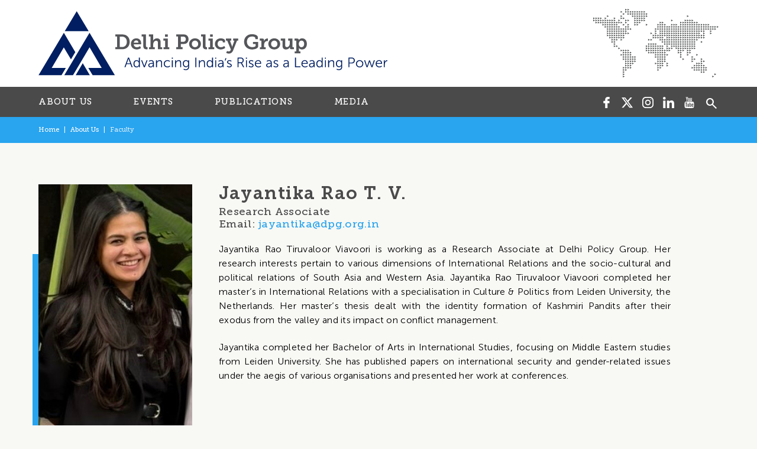

--- FILE ---
content_type: text/html; charset=UTF-8
request_url: https://www.delhipolicygroup.org/faculty/jayantika-rao-t-v.html
body_size: 10550
content:
<!DOCTYPE html>
<html lang="en">
<head>
        <meta charset="utf-8">
    <meta http-equiv="x-ua-compatible" content="ie=edge">
    <meta name="viewport" content="width=device-width, initial-scale=1, shrink-to-fit=no, user-scalable=0">
    <meta name="robots" content="follow, index, max-snippet:-1, max-video-preview:-1, max-image-preview:large"/>
    <title>Jayantika Rao Tiruvaloor Viavoori</title>
    <meta name="csrf-token" content="YpCrBIH9S3s1grWkqkHq2V4dZM3BpXqYLIFqtu6m">
    <meta name="description" content="Jayantika Rao Tiruvaloor Viavoori"/>
    <meta name="keywords" content="Jayantika Rao Tiruvaloor Viavoori"/>
    <link rel="canonical" href="https://www.delhipolicygroup.org/">
    <meta property="og:type" content="website">
    <meta property="og:url" content="https://www.delhipolicygroup.org/">
    <meta property="og:image" content="https://www.delhipolicygroup.org/images-dpg/dpg-logo.svg">
    <meta property="og:title" content="Delhi Policy Group" />
    <meta property="og:description" content="Delhi Policy Group is a think tank dedicated to advancing India's policy interests through research and analysis." />

    <link rel="shortcut icon" type="image/png" href="https://www.delhipolicygroup.org/website/assets/images/fav_icon.png">
    <link href="https://www.delhipolicygroup.org/website/assets/css/app.css" rel="stylesheet">
    <link href="https://www.delhipolicygroup.org/website/assets/css/style2020.css" rel="stylesheet">
    
    <link rel="stylesheet" href="https://fonts.googleapis.com/css2?family=Material+Symbols+Outlined:opsz,wght,FILL,GRAD@20..48,100..700,0..1,-50..200" />
    <meta name="google-site-verification" content="qL02bU83HYlfbWwx6QPhzboqK_LlbbJF6ttXLKvE320" />
    
</head>
<style>
    .image-style-align-left {
        float: left;
        margin-right:20px;
    }

    .image-style-align-right {
        float: right;
        margin-left:20px;
    }

    picture img {
        height: auto;
    }
    
    figure img {
        max-width: 100%;
height: auto;
    }
    
    .content .row > .col-md-6, .col-md-4{
        margin-bottom: 20px;
    }
    .image picture img{
        max-width: 100% !important;
        height: auto !important;
    }
    .newHeroStyle{
        /* top:50% !important;
        left:50% !important;
        transform:translate(-50%, -50%) !important; */
        right:auto !important;
        bottom: auto !important;
        padding-bottom: 60% !important;
        background-color:#C8C8C8 !important;
    }
    /* .newHeroStyle img{
        max-width:100% !important;
        max-height:100% !important;
        width:auto !important;
        height:auto !important;
    } */
    .newHeroStyle img{
        width:100% !important;
        height:100% !important;
        object-fit:cover;
    }
    @media(max-width:768px){
        .newHeroStyle{
            padding-bottom: 0% !important;
        }
        .heroSlide .swiper-slide{
            height:auto;
        }
    }
    /*a span{color:#29a4ef !important}*/
    /*a *{color:#29a4ef !important}*/

    #subscribeForm h2{font-size:14px;}
    #subscribeForm h2{color:#001E61; font-weight:700; font-size:28px; margin-bottom:15px;}
    #subscribeForm h4{color:#29A4EF; font-size:20px; font-weight:700; margin-bottom:10px;}
    #subscribeForm h5{color:#000; font-size:16px; font-weight:700; margin-bottom:8px;}
    #subscribeForm label span{color:#ff0000;}
     

    .checkBoxInput {
        display: block;
        margin-bottom: 15px;
    }

    .checkBoxInput input {
        padding: 0;
        height: initial;
        width: initial;
        margin-bottom: 0;
        display: none;
        cursor: pointer;
    }

    .checkBoxInput label {
        position: relative;
        cursor: pointer;
        padding-left: 32px;
    }

    .checkBoxInput label:before {
        content:'';
        -webkit-appearance: none;
        background-color: transparent;
        border: 2px solid #0079bf;
        box-shadow: 0 1px 2px rgba(0, 0, 0, 0.05), inset 0px -15px 10px -12px rgba(0, 0, 0, 0.05);
        padding: 10px;
        display: inline-block;
        position: relative;
        vertical-align: middle;
        cursor: pointer;
        margin-right: 5px;
        position: absolute;
        left:0;
        top:0;
    }

    .checkBoxInput input:checked + label:after {
        content: '';
        display: block;
        position: absolute;
        top: 3px;
        left: 9px;
        width: 6px;
        height: 14px;
        border: solid #0079bf;
        border-width: 0 2px 2px 0;
        transform: rotate(45deg);
    }
    
    
    .ui-autocomplete {
    max-height: 200px;
    overflow-y: auto;
    overflow-x: hidden;
    z-index: 1000;
    background: #fff;
    border: 1px solid #ccc;
    border-radius: 4px;
    box-shadow: 0 2px 4px rgba(0,0,0,0.1);
}
.ui-menu-item {
    padding: 8px 12px;
    cursor: pointer;
}
.ui-menu-item:hover {
    background: #f0f0f0;
}
.ui-menu-item-wrapper {
    font-size: 14px;
    color: #333;
}

   /*.detailed-section span{*/
   /* font-weight: 500!important;*/
   /* font-size: 15px!important;*/
   /* color: #4a4a4a!important;*/
   /* }*/
    
   /* .detailed-section p{*/
   /* font-weight: 500!important;*/
   /* font-size: 15px!important;*/
   /* color: #4a4a4a!important;*/
   /* }*/
    
    .detailed-section ul p{
    margin-bottom:0!important;
    }
</style>

<body>
    <div class="overlay"></div>
    <main class="wrapper clearfix">
        <header class="header-main clearfix compensate-for-scrollbar">
    <div class="container">
        <div class="row align-items-center justify-content-between no-gutters">
            <div class="col-auto d-xl-block d-none">
                <a href="https://www.delhipolicygroup.org" class="brand">
                    <img src="https://www.delhipolicygroup.org/website/assets/images/dpg-logo.svg" alt="Delhi Policy Group">
                </a>
            </div>
            <div class="col d-xl-none d-block">
                <a href="https://www.delhipolicygroup.org" class="brand">
                    <img src="https://www.delhipolicygroup.org/website/assets/images/dpg-logo.svg" class="img-fluid" alt="Delhi Policy Group">
                </a>
            </div>
            <div class="col-auto d-md-block d-none">
                <img src="https://www.delhipolicygroup.org/website/assets/images/map-new.png" alt="Delhi Policy Group">
            </div>
        </div>
    </div>
</header>
<div class="navigation clearfix">
    <div class="container">
        <div class="row no-gutters justify-content-between align-items-center">
            <div class="col-md col-0">
                <nav class="main-nav">
                    <ul class="nav">
                        <li><a href="https://www.delhipolicygroup.org/about-us">ABOUT US</a>
                            <div class="submenu">
                                <ul class="list-unstyled">
                                    <li><a href="https://www.delhipolicygroup.org/mission-statement">Mission Statement</a></li>
                                    <li><a href="https://www.delhipolicygroup.org/trustees">Trustees</a></li>
                                    <li><a href="https://www.delhipolicygroup.org/faculty">Faculty</a></li>
                                    <li><a href="https://www.delhipolicygroup.org/programs">Programmes</a></li>
                                    <li><a href="https://www.delhipolicygroup.org/personnel">Personnel</a></li>
                                    <li><a href="https://www.delhipolicygroup.org/funding">Funding</a></li>
                                </ul>
                            </div>
                        </li>
                                                <li><a href="javascript:void(0);">EVENTS</a>
                            <div class="submenu">
                                <ul class="list-unstyled">
                                                                        <li><a href="https://www.delhipolicygroup.org/event/conferences">Conferences</a></li>
                                                                        <li><a href="https://www.delhipolicygroup.org/event/seminars">Seminars</a></li>
                                                                        <li><a href="https://www.delhipolicygroup.org/event/roundtables">Roundtables</a></li>
                                                                        <li><a href="https://www.delhipolicygroup.org/event/webinars">Webinars</a></li>
                                                                        <li><a href="https://www.delhipolicygroup.org/event/felicitation-events">Felicitation Events</a></li>
                                                                    </ul>
                            </div>
                        </li>
                      	
                        <li>
                            <a href="javascript:void(0);">PUBLICATIONS</a>
                            <div class="submenu">
                                <ul class="list-unstyled">
                                                                                                                        <li>
                                                <a href="javascript:void(0);" class="hasSubmenu">Research</a>
                                                <div class="submenu">
                                                    <ul class="list-unstyled">
                                                                                                                    <li>
                                                                <a href="https://www.delhipolicygroup.org/publication/policy-reports">Policy Reports</a>
                                                            </li>
                                                                                                                    <li>
                                                                <a href="https://www.delhipolicygroup.org/publication/policy-papers">Policy Papers</a>
                                                            </li>
                                                                                                                    <li>
                                                                <a href="https://www.delhipolicygroup.org/publication/policy-briefs">Policy Briefs</a>
                                                            </li>
                                                                                                                    <li>
                                                                <a href="https://www.delhipolicygroup.org/publication/policy-note">Policy Note</a>
                                                            </li>
                                                                                                            </ul>
                                                </div>
                                            </li>
                                                                                                                                                                <li>
                                                <a href="javascript:void(0);" class="hasSubmenu">Monthly</a>
                                                <div class="submenu">
                                                    <ul class="list-unstyled">
                                                                                                                    <li>
                                                                <a href="https://www.delhipolicygroup.org/publication/african-pulse">African Pulse</a>
                                                            </li>
                                                                                                                    <li>
                                                                <a href="https://www.delhipolicygroup.org/publication/focus-europe">Focus Europe</a>
                                                            </li>
                                                                                                                    <li>
                                                                <a href="https://www.delhipolicygroup.org/publication/indo-pacific-monitor">Indo-Pacific Monitor</a>
                                                            </li>
                                                                                                                    <li>
                                                                <a href="https://www.delhipolicygroup.org/publication/china-monitor">China Monitor</a>
                                                            </li>
                                                                                                                    <li>
                                                                <a href="https://www.delhipolicygroup.org/publication/east-asia-explorer">East Asia Explorer</a>
                                                            </li>
                                                                                                                    <li>
                                                                <a href="https://www.delhipolicygroup.org/publication/economic-security-and-resilience-review">Economic Security and Resilience Review</a>
                                                            </li>
                                                                                                                    <li>
                                                                <a href="https://www.delhipolicygroup.org/publication/global-horizons">Global Horizons</a>
                                                            </li>
                                                                                                                    <li>
                                                                <a href="https://www.delhipolicygroup.org/publication/india-strategic-review">India Strategic Review</a>
                                                            </li>
                                                                                                            </ul>
                                                </div>
                                            </li>
                                                                                                                                                                <li>
                                                <a href="javascript:void(0);" class="hasSubmenu">Weekly</a>
                                                <div class="submenu">
                                                    <ul class="list-unstyled">
                                                                                                                    <li>
                                                                <a href="https://www.delhipolicygroup.org/publication/indias-proximity-archives">India&#039;s Proximity Archives</a>
                                                            </li>
                                                                                                            </ul>
                                                </div>
                                            </li>
                                                                                                                                                        <li>
                                            <a href="https://www.delhipolicygroup.org/publication/event-reports">Event Reports</a>
                                        </li>
                                                                            <li>
                                            <a href="https://www.delhipolicygroup.org/publication/books">Books</a>
                                        </li>
                                                                            <li>
                                            <a href="https://www.delhipolicygroup.org/publication/international-journals">International Journals</a>
                                        </li>
                                                                            <li>
                                            <a href="https://www.delhipolicygroup.org/publication/collaborative-projects">Collaborative Projects</a>
                                        </li>
                                                                            <li>
                                            <a href="https://www.delhipolicygroup.org/publication/obituary">Obituary</a>
                                        </li>
                                                                            <li>
                                            <a href="https://www.delhipolicygroup.org/publication/opinion">Opinion</a>
                                        </li>
                                                                    </ul>
                            </div>
                        </li>
                        <li>
                            <a href="javascript:void(0);">MEDIA</a>
                            <div class="submenu">
                                <ul class="list-unstyled">
                                                                                                                <li><a href="https://www.delhipolicygroup.org/media/opinion">Opinion</a></li>
                                                                            <li><a href="https://www.delhipolicygroup.org/media/visual-media">Visual Media</a></li>
                                                                            <li><a href="https://www.delhipolicygroup.org/media/podcasts">Podcasts</a></li>
                                                                            <li><a href="https://www.delhipolicygroup.org/media/live">Live</a></li>
                                                                    </ul>
                            </div>
                        </li>
                    </ul>
                </nav>
            </div>
            <div class="col-auto d-md-none">
                <div class="">
                    <a href="javascript:void(0)" class="d-block d-md-none hamburger">
                        <span class="h-top"></span>
                        <span class="h-middle"></span>
                        <span class="h-bottom"></span>
                    </a>
                </div>
            </div>
            <div class="col-auto ml-auto">
                <ul class="list-unstyled d-flex m-0">
                                                            <li class="pr-3">
                        <a href="https://www.facebook.com/DelhiPolicyGroup/" target="_blank">
                            <img src="https://www.delhipolicygroup.org/storage/uploads/socialmedia/faculty-1752559972-facebook-new.svg" style="width:19px;" alt="Facebook">
                        </a>
                    </li>
                                        <li class="pr-3">
                        <a href="https://twitter.com/@DPG_ORG" target="_blank">
                            <img src="https://www.delhipolicygroup.org/storage/uploads/socialmedia/faculty-1750768963-twitter-new.svg" style="width:19px;" alt="X">
                        </a>
                    </li>
                                        <li class="pr-3">
                        <a href="https://www.instagram.com/dpg_org/" target="_blank">
                            <img src="https://www.delhipolicygroup.org/storage/uploads/socialmedia/faculty-1750768973-instagram-new.svg" style="width:19px;" alt="Instagram">
                        </a>
                    </li>
                                        <li class="pr-3">
                        <a href="https://www.linkedin.com/company/delhi-policy-group?trk=top_nav_home" target="_blank">
                            <img src="https://www.delhipolicygroup.org/storage/uploads/socialmedia/faculty-1750768982-linkedin.svg" style="width:19px;" alt="Linkedin">
                        </a>
                    </li>
                                        <li class="pr-3">
                        <a href="https://www.youtube.com/@dpg_org" target="_blank">
                            <img src="https://www.delhipolicygroup.org/storage/uploads/socialmedia/faculty-1750768992-youtube-new.svg" style="width:19px;" alt="Youtube">
                        </a>
                    </li>
                                    </ul>
            </div>
            <div class="col-auto ml-auto">
                <button type="button" class="btn search-btn close-search"><i class="material-symbols-outlined">search</i></button>
            </div>
        </div>
    </div>
    
    <div class="search-wrap position-relative">
        <div class="searchbox">
            <div class="container">
                <div class="row justify-content-center">
                    <div class="col-xl-9">
                        <form name="frmS" id="frmS" action="https://www.delhipolicygroup.org/search" method="GET" novalidate>
                            <div class="row no-gutters align-items-center">
                                <div class="col position-relative">
                                    <input class="form-control search_title ui-autocomplete-input" type="text" name="search_title" id="search_title" placeholder="Search For" required autocomplete="off" value="" />
                                </div>
                                <div class="col-auto">
                                    <div class="input-group-prepend">
                                        <button type="submit" class="input-group-text"><i class="material-symbols-outlined">search</i></button>
                                    </div>
                                </div>
                                <div class="col-sm-auto col-12 pt-3 pt-sm-0">
                                    <a href="https://www.delhipolicygroup.org/search" class="advanceSearch">Advanced Search</a>
                                </div>
                            </div>
                        </form>
                    </div>
                </div>
            </div>
        </div>
    </div>
</div>

<script src="https://code.jquery.com/jquery-3.6.0.min.js"></script>
<!-- In search-detail.blade.php, add these after jQuery -->
<link rel="stylesheet" href="https://code.jquery.com/ui/1.12.1/themes/base/jquery-ui.css">
<script src="https://code.jquery.com/ui/1.12.1/jquery-ui.min.js"></script>

<script>
$(document).ready(function() {
    // Autocomplete for header search
    $('#search_title').autocomplete({
        source: function(request, response) {
            $.ajax({
                url: 'https://www.delhipolicygroup.org/search/suggest',
                data: { query: request.term },
                dataType: 'json',
                success: function(data) {
                    response($.map(data, function(item) {
                        return {
                            label: item.title + (item.type ? ' (' + item.type + ')' : ''),
                            value: item.title,
                            slug: item.slug || null
                        };
                    }));
                }
            });
        },
        minLength: 3, // Trigger after 3 characters
        select: function(event, ui) {
            // Set the input value to selected suggestion
            // $(this).val(ui.item.value);
            // Optionally submit the form
            // $('#frmS').submit();
            if (ui.item.slug && ui.item.slug !== 'javascript:void(0)') {
                window.location.href = ui.item.slug; 
            } else {
                $(this).val(ui.item.value);
                $('#frmS').submit(); // fallback
            }
        }
    });

    // Autocomplete for advance search
    $('.search_for').autocomplete({
        source: function(request, response) {
            $.ajax({
                url: 'https://www.delhipolicygroup.org/search/suggest',
                data: { query: request.term },
                dataType: 'json',
                success: function(data) {
                    response($.map(data, function(item) {
                        return {
                            label: item.title + (item.type ? ' (' + item.type + ')' : ''),
                            value: item.title
                        };
                    }));
                }
            });
        },
        minLength: 3,
        select: function(event, ui) {
            $(this).val(ui.item.value);
            $('#frmAdvSearch').submit();
        }
    });
});
</script>
<style>
  .ui-autocomplete {
    max-height: 200px;
    overflow-y: auto;
    overflow-x: hidden;
    z-index: 1000;
    background: #fff;
    border: 1px solid #ced4da;
    border-radius: 4px;
    box-shadow: 0 2px 5px rgba(0,0,0,0.1);
}
.ui-menu-item {
    padding: 8px 12px;
    cursor: pointer;
}
.ui-menu-item:hover {
    background: #f8f9fa;
}
.ui-state-disabled {
    color: #6c757d; /* Grey out "No result found" */
    cursor: not-allowed;
}
</style>        <div class="breadcrumb-wrap">
    <div class="container">
        <ol class="breadcrumb">
            <li class="breadcrumb-item"><a href="https://www.delhipolicygroup.org">Home</a></li>
            <li class="breadcrumb-item"><a href="https://www.delhipolicygroup.org/about-us">About Us</a></li>
            <li class="breadcrumb-item active"><a href="https://www.delhipolicygroup.org/faculty">Faculty</a></li>
        </ol>
    </div>
</div>

<section class="section inner-page-content clearfix">
    <div class="container">
        <div class="row animfadeIn" style="visibility: visible; opacity: 1; transform: matrix3d(1, 0, 0, 0, 0, 1, 0, 0, 0, 0, 1, 0, 0, 0, 0, 1); transition: all, opacity 1s ease-in 0s, transform 1s ease-in 0s;">
            <div class="col-12 col-md-auto">
                <div class="trs-img">
                    <img src='https://www.delhipolicygroup.org/storage/uploads/faculty/jayantika-rao-t-v-1038-1051.jpg' alt="Jayantika Rao T. V.">
                </div>
            </div>
            <div class="col-12 col-md pr-xl-5 mr-xl-5">
                <div class="content">
                    <div class="c-info">
                        <h1>Jayantika Rao T. V.</h1>
                        <h3>Research Associate</h3>
                        <h3>Email: <a href="mailto:jayantika@dpg.org.in">jayantika@dpg.org.in</a></h3>                    </div>
                    <div style="text-align:justify"><span style="font-size:12pt">Jayantika Rao Tiruvaloor Viavoori is working as a Research Associate at Delhi Policy Group. Her research interests pertain to various dimensions of International Relations and the socio-cultural and political relations of South Asia and Western Asia.&nbsp;Jayantika Rao Tiruvaloor Viavoori completed her master&rsquo;s in International Relations with a&nbsp;specialisation in Culture &amp; Politics from Leiden University, the Netherlands. Her master&rsquo;s&nbsp;thesis dealt with the identity formation of Kashmiri Pandits after their exodus from the valley&nbsp;and its impact on conflict management.</span><br />
<br />
<span style="font-size:12pt">Jayantika completed her Bachelor of Arts in International Studies, focusing on Middle&nbsp;Eastern studies from Leiden University. She has published papers on international security&nbsp;and gender-related issues under the aegis of various organisations and presented her work at&nbsp;conferences.&nbsp;</span></div>
                </div>
            </div>
        </div>
                 <div class="row tab-row primary-tabs fade-in">
            <div class="col-12">
                <div class="primary-tabs clearfix fade-in">

                    <div class="tabs">
                        <ul class="list-unstyled m-0 d-flex">
                                                        <li class="active-tab">
                                <a tab-id="latestpublication" href="javascript:void(0)">Latest Publication</a>
                            </li>
                                                        
                        </ul>
                    </div>
                                        <div class="tabs-container">
                        
                        <div data-tab-id="latestpublication" class="tabData tab-box" style="display: block;">
                            
                            <!--<ul class="list-unstyled">-->
                            <!---->
                            <!---->
                            <!--<li class="media">-->
                            <!--    <img src="https://www.delhipolicygroup.org/storage/uploads/publications_img/500px_publication-img-1768405108-WhatsApp Image 2026-01-14 at 8.48.00 PM.jpeg" alt="Indias Proximity Archives">-->

                            <!--    <div class="media-body">-->
                            <!--        <h3>Indias Proximity Archives</h3>-->

                            <!--        <div class="p-date">January 14, 2026</div>-->

                            <!--        <p></p>-->

                            <!--        <a href="https://www.delhipolicygroup.org/publication/detail/indias-proximity-archives-34">-->
                            <!--        Read more-->
                            <!--        </a>-->
                            <!--    </div>-->
                            <!--</li>-->
                            <!---->
                            <!--<li class="media">-->
                            <!--    <img src="https://www.delhipolicygroup.org/storage/uploads/publications_img/500px_publication-img-1767878034-Screenshot 2026-01-08 at 3.58.34 PM.png" alt="East Asia Explorer">-->

                            <!--    <div class="media-body">-->
                            <!--        <h3>East Asia Explorer</h3>-->

                            <!--        <div class="p-date">January 08, 2026</div>-->

                            <!--        <p></p>-->

                            <!--        <a href="https://www.delhipolicygroup.org/publication/detail/east-asia-explorer-23">-->
                            <!--        Read more-->
                            <!--        </a>-->
                            <!--    </div>-->
                            <!--</li>-->
                            <!---->
                            <!--<li class="media">-->
                            <!--    <img src="https://www.delhipolicygroup.org/storage/uploads/publications_img/500px_publication-img-1767786348-Cover Image_page-0001 (1).jpg" alt="India’s Proximity Archives">-->

                            <!--    <div class="media-body">-->
                            <!--        <h3>India’s Proximity Archives</h3>-->

                            <!--        <div class="p-date">January 07, 2026</div>-->

                            <!--        <p></p>-->

                            <!--        <a href="https://www.delhipolicygroup.org/publication/detail/indias-proximity-archives-33">-->
                            <!--        Read more-->
                            <!--        </a>-->
                            <!--    </div>-->
                            <!--</li>-->
                            <!---->
                            <!--<li class="media">-->
                            <!--    <img src="https://www.delhipolicygroup.org/storage/uploads/publications_img/500px_publication-img-1767182497-WhatsApp Image 2025-12-31 at 5.19.29 PM.jpeg" alt="India’s Proximity Archives">-->

                            <!--    <div class="media-body">-->
                            <!--        <h3>India’s Proximity Archives</h3>-->

                            <!--        <div class="p-date">December 31, 2025</div>-->

                            <!--        <p></p>-->

                            <!--        <a href="https://www.delhipolicygroup.org/publication/detail/indias-proximity-archives-32">-->
                            <!--        Read more-->
                            <!--        </a>-->
                            <!--    </div>-->
                            <!--</li>-->
                            <!---->
                            <!--<li class="media">-->
                            <!--    <img src="https://www.delhipolicygroup.org/storage/uploads/publications_img/500px_publication-img-1766570162-Screenshot 2025-12-24 at 3.22.35 PM.png" alt="India’s Proximity Archives">-->

                            <!--    <div class="media-body">-->
                            <!--        <h3>India’s Proximity Archives</h3>-->

                            <!--        <div class="p-date">December 24, 2025</div>-->

                            <!--        <p></p>-->

                            <!--        <a href="https://www.delhipolicygroup.org/publication/detail/indias-proximity-archives-31">-->
                            <!--        Read more-->
                            <!--        </a>-->
                            <!--    </div>-->
                            <!--</li>-->
                            <!---->
                            <!--<li class="media">-->
                            <!--    <img src="https://www.delhipolicygroup.org/storage/uploads/publications_img/500px_publication-img-1765978250-WhatsApp Image 2025-12-17 at 6.55.35 PM.jpeg" alt="India’s Proximity Archives">-->

                            <!--    <div class="media-body">-->
                            <!--        <h3>India’s Proximity Archives</h3>-->

                            <!--        <div class="p-date">December 17, 2025</div>-->

                            <!--        <p></p>-->

                            <!--        <a href="https://www.delhipolicygroup.org/publication/detail/indias-proximity-archives-30">-->
                            <!--        Read more-->
                            <!--        </a>-->
                            <!--    </div>-->
                            <!--</li>-->
                            <!---->
                            <!--<li class="media">-->
                            <!--    <img src="https://www.delhipolicygroup.org/storage/uploads/publications_img/500px_publication-img-1765361994-WhatsApp Image 2025-12-10 at 3.32.41 PM.jpeg" alt="India’s Proximity Archives">-->

                            <!--    <div class="media-body">-->
                            <!--        <h3>India’s Proximity Archives</h3>-->

                            <!--        <div class="p-date">December 10, 2025</div>-->

                            <!--        <p></p>-->

                            <!--        <a href="https://www.delhipolicygroup.org/publication/detail/indias-proximity-archives-29">-->
                            <!--        Read more-->
                            <!--        </a>-->
                            <!--    </div>-->
                            <!--</li>-->
                            <!---->
                            <!--<li class="media">-->
                            <!--    <img src="https://www.delhipolicygroup.org/storage/uploads/publications_img/500px_publication-img-1765191574-Screenshot 2025-12-08 at 4.25.05 PM.png" alt="East Asia Explorer">-->

                            <!--    <div class="media-body">-->
                            <!--        <h3>East Asia Explorer</h3>-->

                            <!--        <div class="p-date">December 08, 2025</div>-->

                            <!--        <p></p>-->

                            <!--        <a href="https://www.delhipolicygroup.org/publication/detail/east-asia-explorer-22">-->
                            <!--        Read more-->
                            <!--        </a>-->
                            <!--    </div>-->
                            <!--</li>-->
                            <!---->
                            <!--<li class="media">-->
                            <!--    <img src="https://www.delhipolicygroup.org/storage/uploads/publications_img/500px_publication-img-1764766215-IPA COVER.jpg" alt="India&#039;s Proximity Archives">-->

                            <!--    <div class="media-body">-->
                            <!--        <h3>India&#039;s Proximity Archives</h3>-->

                            <!--        <div class="p-date">December 03, 2025</div>-->

                            <!--        <p></p>-->

                            <!--        <a href="https://www.delhipolicygroup.org/publication/detail/indias-proximity-archives-28">-->
                            <!--        Read more-->
                            <!--        </a>-->
                            <!--    </div>-->
                            <!--</li>-->
                            <!---->
                            <!--<li class="media">-->
                            <!--    <img src="https://www.delhipolicygroup.org/storage/uploads/publications_img/500px_publication-img-1764152777-Screenshot 2025-11-26 at 3.49.52 PM.png" alt="India’s Proximity Archives">-->

                            <!--    <div class="media-body">-->
                            <!--        <h3>India’s Proximity Archives</h3>-->

                            <!--        <div class="p-date">November 26, 2025</div>-->

                            <!--        <p></p>-->

                            <!--        <a href="https://www.delhipolicygroup.org/publication/detail/indias-proximity-archives-27">-->
                            <!--        Read more-->
                            <!--        </a>-->
                            <!--    </div>-->
                            <!--</li>-->
                            <!---->
                            <!---->

                            <!--</ul> -->
                            
                            <div data-tab-id="latestpublication" class="tabData tab-box" style="display: block;">
                                <ul class="list-unstyled" id="latest-publication-list">
                                    <li class="media">
    <img src="https://www.delhipolicygroup.org/storage/uploads/publications_img/500px_publication-img-1768405108-WhatsApp Image 2026-01-14 at 8.48.00 PM.jpeg" alt="Indias Proximity Archives">
    <div class="media-body">
        <h3>Indias Proximity Archives</h3>
        <div class="p-date">Date: January 14, 2026</div>        <p>South AsiaIndia’s Chief of the Army Staff (COAS) General Upendra Dwivedi visited Sri Lanka on January 7-8.  He conferred with key...</p>

        <a href="https://www.delhipolicygroup.org/publication/detail/indias-proximity-archives-34">Read more</a>
    </div>
</li>
<li class="media">
    <img src="https://www.delhipolicygroup.org/storage/uploads/publications_img/500px_publication-img-1767878034-Screenshot 2026-01-08 at 3.58.34 PM.png" alt="East Asia Explorer">
    <div class="media-body">
        <h3>East Asia Explorer</h3>
        <div class="p-date">Date: January 08, 2026</div>        <p>The East Asia Explorer tracks evolving geopolitical trends, emerging security challenges, and progress towards regional integration in East Asia. It focuses...</p>

        <a href="https://www.delhipolicygroup.org/publication/detail/east-asia-explorer-23">Read more</a>
    </div>
</li>
<li class="media">
    <img src="https://www.delhipolicygroup.org/storage/uploads/publications_img/500px_publication-img-1767786348-Cover Image_page-0001 (1).jpg" alt="India’s Proximity Archives">
    <div class="media-body">
        <h3>India’s Proximity Archives</h3>
        <div class="p-date">Date: January 07, 2026</div>        <p>South AsiaIn Beijing on January 4, China’s Minister of Foreign Affairs Wang Yi and Pakistani Deputy Prime Minister and Foreign Minister...</p>

        <a href="https://www.delhipolicygroup.org/publication/detail/indias-proximity-archives-33">Read more</a>
    </div>
</li>
<li class="media">
    <img src="https://www.delhipolicygroup.org/storage/uploads/publications_img/500px_publication-img-1767182497-WhatsApp Image 2025-12-31 at 5.19.29 PM.jpeg" alt="India’s Proximity Archives">
    <div class="media-body">
        <h3>India’s Proximity Archives</h3>
        <div class="p-date">Date: December 31, 2025</div>        <p>South AsiaOn December 30, Khaleda Zia, the former Prime Minister of Bangladesh and the Chairperson of the Bangladesh Nationalist Party (BNP),...</p>

        <a href="https://www.delhipolicygroup.org/publication/detail/indias-proximity-archives-32">Read more</a>
    </div>
</li>
<li class="media">
    <img src="https://www.delhipolicygroup.org/storage/uploads/publications_img/500px_publication-img-1766570162-Screenshot 2025-12-24 at 3.22.35 PM.png" alt="India’s Proximity Archives">
    <div class="media-body">
        <h3>India’s Proximity Archives</h3>
        <div class="p-date">Date: December 24, 2025</div>        <p>South AsiaFollowing the death of youth leader Sharif Osman Hadi on December 18, protests erupted across Bangladesh from December 19, with...</p>

        <a href="https://www.delhipolicygroup.org/publication/detail/indias-proximity-archives-31">Read more</a>
    </div>
</li>
<li class="media">
    <img src="https://www.delhipolicygroup.org/storage/uploads/publications_img/500px_publication-img-1765978250-WhatsApp Image 2025-12-17 at 6.55.35 PM.jpeg" alt="India’s Proximity Archives">
    <div class="media-body">
        <h3>India’s Proximity Archives</h3>
        <div class="p-date">Date: December 17, 2025</div>        <p>South AsiaBangladesh’s Chief Election Commissioner, AMM Nasir Uddin, announced that national elections rescheduled for February 12, 2026. Elections will be conducted...</p>

        <a href="https://www.delhipolicygroup.org/publication/detail/indias-proximity-archives-30">Read more</a>
    </div>
</li>
<li class="media">
    <img src="https://www.delhipolicygroup.org/storage/uploads/publications_img/500px_publication-img-1765361994-WhatsApp Image 2025-12-10 at 3.32.41 PM.jpeg" alt="India’s Proximity Archives">
    <div class="media-body">
        <h3>India’s Proximity Archives</h3>
        <div class="p-date">Date: December 10, 2025</div>        <p>South AsiaRussian President Vladimir Putin paid a state visit to India on December 4-5. Prime Minister Modi and President Putin convened...</p>

        <a href="https://www.delhipolicygroup.org/publication/detail/indias-proximity-archives-29">Read more</a>
    </div>
</li>
<li class="media">
    <img src="https://www.delhipolicygroup.org/storage/uploads/publications_img/500px_publication-img-1765191574-Screenshot 2025-12-08 at 4.25.05 PM.png" alt="East Asia Explorer">
    <div class="media-body">
        <h3>East Asia Explorer</h3>
        <div class="p-date">Date: December 08, 2025</div>        <p>The East Asia Explorer tracks evolving geopolitical trends, emerging security challenges, and progress towards regional integration in East Asia. It focuses...</p>

        <a href="https://www.delhipolicygroup.org/publication/detail/east-asia-explorer-22">Read more</a>
    </div>
</li>
<li class="media">
    <img src="https://www.delhipolicygroup.org/storage/uploads/publications_img/500px_publication-img-1764766215-IPA COVER.jpg" alt="India&#039;s Proximity Archives">
    <div class="media-body">
        <h3>India&#039;s Proximity Archives</h3>
        <div class="p-date">Date: December 03, 2025</div>        <p>South AsiaOn November 30, an unannounced discussion was held in Riyadh between a high-level delegation from the Islamic Emirate of Afghanistan...</p>

        <a href="https://www.delhipolicygroup.org/publication/detail/indias-proximity-archives-28">Read more</a>
    </div>
</li>
<li class="media">
    <img src="https://www.delhipolicygroup.org/storage/uploads/publications_img/500px_publication-img-1764152777-Screenshot 2025-11-26 at 3.49.52 PM.png" alt="India’s Proximity Archives">
    <div class="media-body">
        <h3>India’s Proximity Archives</h3>
        <div class="p-date">Date: November 26, 2025</div>        <p>South Asia The Taliban’s Minister of Industry and Commerce, Alhaj Nooruddin Azizi, visited India with a trade delegation from November 19-25. ...</p>

        <a href="https://www.delhipolicygroup.org/publication/detail/indias-proximity-archives-27">Read more</a>
    </div>
</li>
                                </ul>
                            
                                                                    <div class="text-center mt-3">
                                        <button id="loadMoreLatest" class="btn btn-primary" data-page="2">Load More</button>
                                    </div>
                                                            </div>


                        </div>
                        

                        <div data-tab-id="pastpublications" class="tabData tab-box">

                            <ul class="pastPublicationList clearfix">
                             
                                                            <div class="col-md-12 col-xs-12 col-sm-12">
                                    <div class="tpad15">Past publication not found...</div>
                                </div>
                                                        </ul>
                            
                            <!--<div data-tab-id="pastpublications" class="tabData tab-box">-->
                            <!--    <ul class="pastPublicationList clearfix" id="past-publication-list">-->
                            <!--        <div class="col-md-12 col-xs-12 col-sm-12">
        <div class="tpad15">Past publication not found...</div>
    </div>
-->
                            <!--    </ul>-->
                            
                            <!--    -->
                            <!--</div>-->


                        </div>
                    </div>
                                    </div>
            </div>
        </div>
            </div>
</section>
<script>
    document.addEventListener('DOMContentLoaded', () => {
        $(document).on('click', '.tabs>ul>li>a', function(e){
            e.preventDefault()
            let slideId = $(this).attr('tab-id')
            $(this).parent().addClass('active-tab').siblings().removeClass('active-tab')
            $(`.tabData[data-tab-id="${slideId}"]`).fadeIn('slow').siblings().hide()
        })
    });
</script>

<script>
document.addEventListener('DOMContentLoaded', function () {
    function loadMore(btnId, listId, type) {
        const btn = document.getElementById(btnId);
        if (!btn) return;

        btn.addEventListener('click', function () {
            let page = this.getAttribute('data-page');
            let url = `https://www.delhipolicygroup.org/faculty/jayantika-rao-t-v.html?page=${page}&type=${type}`;

            fetch(url, {
                headers: {
                    'X-Requested-With': 'XMLHttpRequest'
                }
            })
            .then(res => res.text())
            .then(data => {
                if (data.trim() === '') {
                    btn.remove();
                } else {
                    document.getElementById(listId).insertAdjacentHTML('beforeend', data);

                    // Check for the hidden flag
                    if (data.includes('class="no-more-pages"')) {
                        btn.remove(); // hide if no more pages
                    } else {
                        btn.setAttribute('data-page', parseInt(page) + 1);
                    }
                }
            });
        });
    }

    loadMore('loadMoreLatest', 'latest-publication-list', 'latest');
    loadMore('loadMorePast', 'past-publication-list', 'past');
});
</script>


        <footer class="footer-main clearfix">
    <div class="container">
        <div class="row">
            <div class="col-lg-3 col-sm-6 text-center">
                <div class="footer-box footer-link">
                    <h3>Links</h3>
                    <ul class="list-unstyled">
                        <!-- <li><a href="#">Upcoming</a></li> -->
                        <!-- <li><a href="#">Gallery</a></li>
                        <li><a href="#">Archives</a></li>
                        <li><a href="#">Opportunities</a></li>
                        <li><a href="#">About Us</a></li>
                        <li><a href="#">Contact Us</a></li> -->
                        <!-- <li><a href="">Diary</a></li> -->



                        <li><a href="https://www.delhipolicygroup.org/about-us">About Us</a></li>
                        <li><a href="https://www.delhipolicygroup.org/activities">Activities</a></li>
                        <li><a href="https://www.delhipolicygroup.org/gallery">Gallery</a></li>

                        <!-- <li><a href="">Opportunities</a></li> -->

                        <!-- <li><a href="">Contact us</a></li> -->
                        <li><a href="https://www.delhipolicygroup.org/archives/publications">Archives</a></li>
                        <li><a href="https://www.delhipolicygroup.org/opportunities">Opportunities</a></li>


                    </ul>
                </div>
            </div>


            <div class="col-lg col-12 text-center order-lg-1 order-12 mt-lg-0 mt-5">
                <div class="footer-box footer-subscribe"> <!--ng-controller="subscribeFromCtrl"-->
                    <!-- <h3>Subscribe</h3> -->
                    <a class="btn btn-primary subscribeForm" data-fancybox data-src="#subscribeForm"
                        href="javascript:void(0);">
                        Subscribe
                    </a>


                    <div class="mt-5">&nbsp;</div>
                    <div class="social">
                                                                            <a href="https://www.facebook.com/DelhiPolicyGroup/" target="_blank">
                                <img src="https://www.delhipolicygroup.org/storage/uploads/socialmedia/faculty-1752559972-facebook-new.svg"
                                    style="width:28px; max-width:28px" alt="Facebook">
                            </a>
                                                    <a href="https://twitter.com/@DPG_ORG" target="_blank">
                                <img src="https://www.delhipolicygroup.org/storage/uploads/socialmedia/faculty-1750768963-twitter-new.svg"
                                    style="width:28px; max-width:28px" alt="X">
                            </a>
                                                    <a href="https://www.instagram.com/dpg_org/" target="_blank">
                                <img src="https://www.delhipolicygroup.org/storage/uploads/socialmedia/faculty-1750768973-instagram-new.svg"
                                    style="width:28px; max-width:28px" alt="Instagram">
                            </a>
                                                    <a href="https://www.linkedin.com/company/delhi-policy-group?trk=top_nav_home" target="_blank">
                                <img src="https://www.delhipolicygroup.org/storage/uploads/socialmedia/faculty-1750768982-linkedin.svg"
                                    style="width:28px; max-width:28px" alt="Linkedin">
                            </a>
                                                    <a href="https://www.youtube.com/@dpg_org" target="_blank">
                                <img src="https://www.delhipolicygroup.org/storage/uploads/socialmedia/faculty-1750768992-youtube-new.svg"
                                    style="width:28px; max-width:28px" alt="Youtube">
                            </a>
                                            </div>


                    <div class="copyright">&copy; 2025 Delhi Policy Group. All rights reserved.</div>
                </div>
            </div>



            <div class="col-lg-3 col-sm-6 text-center order-lg-12 order-1 mt-sm-0 mt-4">
                <div class="footer-box contact-details">
                    <h3>Contact</h3>
                    Delhi Policy Group<br>
                    Core 5A, 1st Floor,<br>
                    India Habitat Centre,<br>
                    Lodhi Road, New Delhi-110003<br><br>
                    Phone: <a href="tel:+91 11 48202100">+91 11 48202100</a><br>
                    Email: <a href="mailto:dgoffice@dpg.org.in">dgoffice@dpg.org.in</a><br>
                    Website: <a href="https://www.delhipolicygroup.org">www.delhipolicygroup.org</a>
                    <div>
                        <a href="https://www.delhipolicygroup.org/contact-us" class="seemoreLink">See more</a>
                    </div>

                </div>
            </div>
        </div>
    </div>
</footer>
<script src="https://cdnjs.cloudflare.com/ajax/libs/jquery/3.7.1/jquery.min.js"
    integrity="sha512-v2CJ7UaYy4JwqLDIrZUI/4hqeoQieOmAZNXBeQyjo21dadnwR+8ZaIJVT8EE2iyI61OV8e6M8PP2/4hpQINQ/g=="
    crossorigin="anonymous" referrerpolicy="no-referrer"></script>
<script src="https://cdnjs.cloudflare.com/ajax/libs/fancybox/3.5.7/jquery.fancybox.min.js"
    integrity="sha512-uURl+ZXMBrF4AwGaWmEetzrd+J5/8NRkWAvJx5sbPSSuOb0bZLqf+tOzniObO00BjHa/dD7gub9oCGMLPQHtQA=="
    crossorigin="anonymous" referrerpolicy="no-referrer"></script>

<div id="subscribeForm" class="fancybox popup" style="width:100%; max-width:800px; display:none;">
    <h2>Subscribe</h2>
    <div>
        <form id="subscribe" action="https://www.delhipolicygroup.org/subscribe/submit" method="POST" autocomplete="off">
            <div class="row">
                <div class="col-12 col-sm-6">
                    <div class="form-group">
                        <label>First Name <span>*</span></label>
                        <input type="text" name="first_name"
                            class="form-control ">
                    </div>
                </div>
                <div class="col-12 col-sm-6">
                    <div class="form-group">
                        <label>Last Name <span>*</span></label>
                        <input type="text" name="last_name"
                            class="form-control ">
                    </div>
                </div>
                <div class="col-12 col-sm-6">
                    <div class="form-group">
                        <label>Email Address <span>*</span></label>
                        <input type="email" name="email" class="form-control  ">
                    </div>
                </div>
                <div class="col-12 col-sm-6">
                    <div class="form-group">
                        <label>Title/Position</label>
                        <input type="text" name="title_position" class="form-control">
                    </div>
                </div>
                <div class="col-12">
                    <div class="form-group">
                        <label>Company/Organization</label>
                        <input type="text" name="company_organization" class="form-control">
                    </div>
                </div>

                <div class="col-12 checkBoxInput">
                    <h4>Interests:</h4>

                    <h5>Research Publications</h5>
                    <div class="form-group">
                        <input type="checkbox" name="research_publications" value="Policy Briefs/Reports"
                            id="1">
                        <label for="1">Policy Briefs/Reports</label>
                    </div <h5>Monthlies</h5>
                    <div class="form-group row">
                                                                            <div class="col-12 col-sm-6">
                                <input type="checkbox" name="monthlies[]" value="Global Horizons"
                                    id="m1">
                                <label for="m1">Global Horizons</label>
                            </div>
                                                    <div class="col-12 col-sm-6">
                                <input type="checkbox" name="monthlies[]" value="India Strategic Review"
                                    id="m2">
                                <label for="m2">India Strategic Review</label>
                            </div>
                                                    <div class="col-12 col-sm-6">
                                <input type="checkbox" name="monthlies[]" value="Indo-Pacific Monitor"
                                    id="m3">
                                <label for="m3">Indo-Pacific Monitor</label>
                            </div>
                                                    <div class="col-12 col-sm-6">
                                <input type="checkbox" name="monthlies[]" value="East Asia Explorer"
                                    id="m4">
                                <label for="m4">East Asia Explorer</label>
                            </div>
                                                    <div class="col-12 col-sm-6">
                                <input type="checkbox" name="monthlies[]" value="China Monitor"
                                    id="m5">
                                <label for="m5">China Monitor</label>
                            </div>
                                                    <div class="col-12 col-sm-6">
                                <input type="checkbox" name="monthlies[]" value="Economic Security and Resilience Review"
                                    id="m6">
                                <label for="m6">Economic Security and Resilience Review</label>
                            </div>
                                            </div>

                    <h5>Weekly</h5>
                    <div class="form-group">
                        <input type="checkbox" name="weekly" value="India's Proximity Archives" id="8">
                        <label for="8">India's Proximity Archives</label>
                    </div>

                    <h5>Events</h5>
                    <div class="form-group row">
                        <div class="col-6">
                            <input type="checkbox" name="events[]" value="Webinars" id="9">
                            <label for="9">Webinars</label>
                        </div>
                        <div class="col-6">
                            <input type="checkbox" name="events[]" value="Conferences" id="10">
                            <label for="10">Conferences</label>
                        </div>
                    </div>
                </div>

                <div class="col-12">
                    <button type="submit" class="btn btn-dark">Subscribe</button>
                </div>
            </div>
        </form>

    </div>
</div>
<script>
    $(document).ready(function() {
        $('#subscribe').on('submit', function(e) {
            e.preventDefault();
            var form = $(this);
            var url = form.attr('action');
            var formData = new FormData(this);

            $.ajax({
                type: 'POST',
                url: url,
                data: formData,
                contentType: false,
                processData: false,
                headers: {
                    'X-CSRF-TOKEN': $('meta[name="csrf-token"]').attr('content')
                },
                success: function(response) {
                    window.location.href = "https://www.delhipolicygroup.org/subscribe/thankyou";
                },
                error: function(xhr) {
                    $('.is-invalid').removeClass('is-invalid');
                    $('.invalid-feedback').remove();

                    if (xhr.status === 422) {
                        $.each(xhr.responseJSON.errors, function(key, value) {
                            var input = $('[name="' + key + '"]');
                            input.addClass('is-invalid');
                        });
                    } else {
                        alert('Something went wrong. Please try again.');
                    }
                }
            });
        });
    });
</script>    </main>
    <script src="https://www.delhipolicygroup.org/website/assets/js/app.js"></script>
    
    
    <script async src="https://www.googletagmanager.com/gtag/js?id=G-GW7B372ML9"></script>
    <script>
      window.dataLayer = window.dataLayer || [];
      function gtag(){dataLayer.push(arguments);}
      gtag('js', new Date());
      gtag('config', 'G-GW7B372ML9');
    </script>
    
    
    <script>
        document.querySelectorAll('p').forEach(p => {
            if (p.innerHTML.trim() === '&nbsp;') {
                p.style.display = 'none';
            }
        });
    </script>
    
    <script src="https://code.jquery.com/jquery-3.6.0.min.js"></script>
    <script src="https://code.jquery.com/ui/1.12.1/jquery-ui.min.js"></script>
    <link rel="stylesheet" href="https://code.jquery.com/ui/1.12.1/themes/base/jquery-ui.css">

    <script>
    $(document).ready(function() {
        $('#search_value').autocomplete({
            source: function(request, response) {
                $.ajax({
                    url: 'https://www.delhipolicygroup.org/search/suggest',
                    dataType: 'json',
                    data: {
                        type: 'search_suggest',
                        search_section: $('#search_section').val(),
                        term: request.term
                    },
                    success: function(data) {
                        response($.map(data, function(item) {
                            return {
                                label: item.label,
                                value: item.value,
                                urltogo: item.urltogo
                            };
                        }));
                    },
                    error: function(xhr, status, error) {
                        console.log('AJAX Error:', status, error, xhr.responseText);
                    }
                });
            },
            minLength: 2,
            select: function(event, ui) {
                if (ui.item.urltogo) {
                    window.location.href = ui.item.urltogo;
                }
                return false;
            }
        }).autocomplete('instance')._renderItem = function(ul, item) {
            return $('<li>')
                .attr('class', 'ui-menu-item')
                .append('<div class="ui-menu-item-wrapper">' + item.label + '</div>')
                .appendTo(ul);
        };
    });
    </script>
</body>
</html>

--- FILE ---
content_type: text/css
request_url: https://www.delhipolicygroup.org/website/assets/css/style2020.css
body_size: 818
content:
.submenu ul > li ul{margin-top: -20px;}
.submenu ul > li:hover{
    background: #29A4EF;
    color: #ffffff !important;
}
.submenu ul > li:hover a{
    color: #ffffff;
}
.submenu ul > li:hover >ul li a{color: #727272;}
.submenu ul > li ul > li > a{color: #727272 !important; font-size: 14px;}

.footer .contact-details, footer .contact-details a{font-size: 15px;}
.seemoreLink{ display: inline-block; margin: 15px 0 0; padding: 3px 10px; background: #fff; color: #000 !important; font-size: 12px !important; font-weight: 700; border-radius:4px; -webkit-border-radius:4px; -moz-border-radius:4px; -ms-border-radius:4px; -o-border-radius:4px; text-decoration: none; transition: 0.3s ease all ; -webkit-transition: 0.3s ease all ; -moz-transition: 0.3s ease all ; -ms-transition: 0.3s ease all ; -o-transition: 0.3s ease all ; }
.seemoreLink:hover{background: #29A4EF; color: #fff !important; text-decoration: none;}
.aboutmapBg{
    text-align: justify;
    /* text-align-last: left;  */
    background-image: url(../images-dpg/map-bg-dark.png); 
    background-repeat: no-repeat; 
    background-position: center center; 
    background-size: auto 100%;
}
.aboutmapBgHome{
    text-align: justify;
    /* text-align-last: left;  */
    background-image: url(../images-dpg/map-bg-dark.png); 
    background-repeat: no-repeat; 
    background-position: center center; 
    background-size: auto 100% ;
}
.brand img, .brand svg{
    width:590px;
}
.submenu ul > li a.hasSubmenu{
    position: relative;
}
.submenu ul > li a.hasSubmenu:after{
    position: absolute;
    right: 12px;
    font-size: 18px;
    top: 50%;
    transform:translateY(-50%);
    content: '\203A';
    -webkit-transform:translateY(-50%);
    -moz-transform:translateY(-50%);
    -ms-transform:translateY(-50%);
    -o-transform:translateY(-50%);
}


@media(max-width:1199px){
    .aboutmapBgHome{
        text-align: justify;
        /* text-align-last: left;  */
        background-image: url(../images-dpg/map-bg-dark.png); 
        background-repeat: no-repeat; 
        background-position: center center; 
        background-size: auto 100% ;
    }
}
@media(max-width:991px){
    
    .padWrapper{
        padding: 0px !important;
    }
}
@media(max-width:767px){   
    .aboutmapBg{
        text-align: justify;
        /* text-align-last: left;  */
        background-image: url(../images-dpg/map-bg-dark.png); 
        background-repeat: no-repeat; 
        background-position: center center; 
        background-size: 100% auto ;
    } 
    
    .submenu ul > li a.hasSubmenu:after{
        display: none;
    }
    .submenu .submenu{
        margin:18px 0px 5px 10px;
    }
    .submenu .submenu li{
        position: relative;
    }
    .submenu .submenu li:before{
        position: absolute;
        content:'-';
        left: -13px;
        top: 8px;

    }
    .submenu .submenu li a{
        font-size: 12px !important;
        padding: 8px 0 !important;
    }
}
@media(max-width:576px){
    .circle-left.circle{
        display: none;
    }
    .aboutmapBgHome{
        text-align: justify;
        /* text-align-last: left;  */
        background-image: url(../images-dpg/map-bg-dark.png); 
        background-repeat: no-repeat; 
        background-position: center center; 
        background-size: 100% auto ;
    }
}

--- FILE ---
content_type: image/svg+xml
request_url: https://www.delhipolicygroup.org/storage/uploads/socialmedia/faculty-1750768982-linkedin.svg
body_size: 848
content:
<?xml version="1.0" encoding="utf-8"?>
<!-- Generator: Adobe Illustrator 28.0.0, SVG Export Plug-In . SVG Version: 6.00 Build 0)  -->
<svg version="1.1" id="Capa_1" xmlns="http://www.w3.org/2000/svg" xmlns:xlink="http://www.w3.org/1999/xlink" x="0px" y="0px"
	 viewBox="0 0 800 800" style="enable-background:new 0 0 800 800;" xml:space="preserve">
<style type="text/css">
	.st0{fill:#FFFFFF;}
</style>
<g>
	<g>
		<path class="st0" d="M96.2,0.7C43,0.7,0,43.8,0,96.8c0,53.1,43,96.1,96.2,96.1c53,0,96.1-43.1,96.1-96.1
			C192.2,43.8,149.2,0.7,96.2,0.7z"/>
		<rect x="13.2" y="265.9" class="st0" width="165.8" height="533.5"/>
		<path class="st0" d="M601.1,252.6c-80.7,0-134.7,44.2-156.9,86.2H442v-72.9H283h0v533.4h165.7V535.4c0-69.6,13.2-137,99.5-137
			c85,0,86.2,79.6,86.2,141.4v259.4H800V506.7C800,363.1,769,252.6,601.1,252.6z"/>
	</g>
</g>
</svg>


--- FILE ---
content_type: image/svg+xml
request_url: https://www.delhipolicygroup.org/website/assets/images/dpg-logo.svg
body_size: 18689
content:
<?xml version="1.0" encoding="utf-8"?>
<!-- Generator: Adobe Illustrator 17.0.0, SVG Export Plug-In . SVG Version: 6.00 Build 0)  -->
<!DOCTYPE svg PUBLIC "-//W3C//DTD SVG 1.1//EN" "http://www.w3.org/Graphics/SVG/1.1/DTD/svg11.dtd">
<svg version="1.1" id="Layer_1" xmlns="http://www.w3.org/2000/svg" xmlns:xlink="http://www.w3.org/1999/xlink" x="0px" y="0px"
	 width="934.145px" height="173.37px" viewBox="0 0 934.145 173.37" enable-background="new 0 0 934.145 173.37"
	 xml:space="preserve">
<g>
	<path fill="#001E61" d="M70.392,54.054L102.407,0l32.013,54.054H70.392z M68.012,58.311L0,173.37h61.592l11.692-19.982
		l-37.816-0.007l32.405-55.606l19.151,32.545l11.611-19.648L68.012,58.311z M137.756,173.37l-19.17-32.597L99.517,173.37H137.756z
		 M68.924,173.34l23.365,0.013l44.549-75.727l32.506,55.706l-35.865,0.018l11.734,20.013l59.6,0.009L136.699,58.158L68.924,173.34z"
		/>
	<g>
		<g>
			<path fill="#55565A" d="M205.698,97.203h4.782V68.344h-4.782v-5.572h17.275c3.206,0,5.74,0.168,8.328,0.957
				c7.765,2.308,12.943,9.17,12.943,19.02c0,9.445-4.782,16.253-12.378,18.787c-2.703,0.955-5.515,1.18-8.836,1.18h-17.331V97.203z
				 M222.692,96.807c2.531,0,4.557-0.225,6.526-1.012c4.557-1.856,7.428-6.529,7.428-13.047c0-6.754-3.037-11.367-7.709-13.168
				c-2.025-0.787-3.883-0.899-6.246-0.899h-4.84v28.126H222.692z"/>
			<path fill="#55565A" d="M262.167,73.351c8.271,0,12.774,6.023,12.774,13.617c0,0.843-0.168,2.411-0.168,2.411h-19.866
				c0.45,5.29,4.279,7.989,8.611,7.989c4.669,0,8.327-3.036,8.327-3.036l2.759,5.065c0,0-4.392,3.995-11.592,3.995
				c-9.512,0-15.418-6.866-15.418-15.025C247.594,79.539,253.559,73.351,262.167,73.351z M267.569,85.166
				c-0.112-3.938-2.531-6.3-5.571-6.3c-3.658,0-6.246,2.531-6.923,6.3H267.569z"/>
			<path fill="#55565A" d="M280.699,68.119h-4.448v-5.348h11.536v30.38c0,2.587,0.565,3.939,2.928,3.939
				c0.787,0,1.351-0.06,1.351-0.06v5.742c0,0-1.183,0.169-2.59,0.169c-4.557,0-8.776-1.522-8.776-9.341V68.119z"/>
			<path fill="#55565A" d="M295.919,97.368h4.167V68.119h-4.447v-5.348h11.592v13.956c0,1.407-0.169,2.419-0.169,2.419h0.113
				c1.408-2.759,4.953-5.796,9.903-5.796c6.357,0,10.016,3.321,10.016,10.917v13.1h4.167v5.347h-11.311V85.731
				c0-3.489-0.902-5.855-4.504-5.855c-5.063,0-8.215,4.392-8.215,9.674v7.817h4.107v5.347h-15.418V97.368z"/>
			<path fill="#55565A" d="M334.885,97.368h4.164V79.374h-4.444v-5.347h11.591v23.341h4.107v5.347h-15.418V97.368z M338.992,62.771
				h7.203v6.359h-7.203V62.771z"/>
			<path fill="#55565A" d="M368.874,97.203h4.784V68.344h-4.784v-5.572h19.132c2.353,0,4.775,0.168,6.742,1.013
				c4.323,1.801,7.141,6.246,7.141,11.816c0,5.684-2.983,10.524-7.591,12.15c-1.857,0.616-3.88,0.785-6.121,0.785h-7.149v8.667
				h4.841v5.512h-16.995V97.203z M387.216,82.636c1.683,0,2.917-0.225,4.042-0.789c2.14-1.07,3.264-3.318,3.264-6.246
				c0-2.756-1.067-4.897-2.924-5.962c-1.125-0.68-2.529-0.958-4.323-0.958h-6.248v13.955H387.216z"/>
			<path fill="#55565A" d="M419.14,73.351c8.779,0,15.811,6.245,15.811,15.017c0,8.836-7.032,15.025-15.756,15.025
				c-8.776,0-15.811-6.189-15.811-15.025C403.385,79.596,410.419,73.351,419.14,73.351z M419.196,97.315
				c4.617,0,8.499-3.603,8.499-8.948c0-5.279-3.882-8.94-8.499-8.94c-4.669,0-8.555,3.661-8.555,8.94
				C410.641,93.713,414.527,97.315,419.196,97.315z"/>
			<path fill="#55565A" d="M440.003,68.119h-4.445v-5.348h11.536v30.38c0,2.587,0.561,3.939,2.928,3.939
				c0.787,0,1.351-0.06,1.351-0.06v5.742c0,0-1.183,0.169-2.59,0.169c-4.557,0-8.78-1.522-8.78-9.341V68.119z"/>
			<path fill="#55565A" d="M455.296,97.368h4.164V79.374h-4.444v-5.347h11.595v23.341h4.104v5.347h-15.419V97.368z M459.407,62.771
				h7.204v6.359h-7.204V62.771z"/>
			<path fill="#55565A" d="M487.905,73.351c4.781,0,11.763,1.801,11.763,6.863v3.939h-6.192v-1.911c0-1.916-2.924-2.815-5.346-2.815
				c-5.231,0-8.44,3.602-8.44,8.829c0,5.907,4.11,9.112,9.005,9.112c4.051,0,7.369-2.247,8.945-3.489l2.533,5.068
				c-1.969,1.858-6.416,4.445-11.871,4.445c-8.387,0-15.815-5.687-15.815-14.969C472.486,79.876,479.068,73.351,487.905,73.351z"/>
			<path fill="#55565A" d="M509.352,108.683c2.311,0,4.164-1.239,5.065-3.323l0.786-1.799l-9.844-24.187h-3.436v-5.347h14.128v5.347
				h-3.377l5.234,14.505c0.506,1.407,0.615,2.984,0.615,2.984h0.171c0,0,0.226-1.577,0.787-2.984l5.181-14.505h-3.323v-5.347h13.56
				v5.347h-3.262l-10.577,27.055c-2.2,5.684-6.473,8.102-11.37,8.102c-4.167,0-6.976-1.97-6.976-1.97l2.306-5.233
				C505.022,107.328,506.711,108.683,509.352,108.683z"/>
			<path fill="#55565A" d="M571.633,62.096c7.146,0,15.641,2.815,15.641,7.877v5.515h-6.694v-2.927c0-2.756-4.333-4.164-8.611-4.164
				c-8.495,0-13.783,5.406-13.783,13.902c0,8.543,5.288,14.792,14.123,14.792c3.205,0,9.173-0.846,9.173-4.164v-4.278h-7.257v-5.507
				h13.952v12.033c0,6.08-10.689,8.219-16.601,8.219c-12.267,0-21.046-8.893-21.046-20.813
				C550.53,70.704,559.197,62.096,571.633,62.096z"/>
			<path fill="#55565A" d="M592.831,97.368h4.166V80.61c0-0.786-0.451-1.236-1.239-1.236h-3.208v-5.347h7.484
				c2.532,0,3.826,1.067,3.826,3.49v1.686c0,1.07-0.109,1.801-0.109,1.801h0.109c1.296-4.108,4.728-7.373,9.117-7.373
				c0.678,0,1.299,0.112,1.299,0.112v7.032c0,0-0.736-0.11-1.748-0.11c-5.796,0-8.387,5.065-8.387,10.457v6.245h4.11v5.347h-15.421
				V97.368z"/>
			<path fill="#55565A" d="M631.326,73.351c8.783,0,15.813,6.245,15.813,15.017c0,8.836-7.029,15.025-15.756,15.025
				c-8.776,0-15.809-6.189-15.809-15.025C615.574,79.596,622.606,73.351,631.326,73.351z M631.382,97.315
				c4.616,0,8.498-3.603,8.498-8.948c0-5.279-3.882-8.94-8.498-8.94c-4.67,0-8.549,3.661-8.549,8.94
				C622.833,93.713,626.712,97.315,631.382,97.315z"/>
			<path fill="#55565A" d="M653.382,79.374h-4.444v-5.347h11.592v17.208c0,3.434,0.899,5.796,4.501,5.796
				c4.95,0,7.934-5.063,7.934-10.232v-7.425h-4.388v-5.347h11.535v22.164c0,0.783,0.449,1.236,1.239,1.236h2.756v5.287h-7.088
				c-2.534,0-3.714-1.18-3.714-3.205v-1.07c0-0.733,0.053-1.349,0.053-1.349h-0.109c-0.34,0.954-3.268,6.302-10.468,6.302
				c-5.739,0-9.398-3.097-9.398-10.918V79.374z"/>
			<path fill="#55565A" d="M690.237,108.624V80.61c0-0.786-0.449-1.236-1.239-1.236h-3.205v-5.347h7.369
				c2.646,0,3.549,1.236,3.549,2.7v0.169c0,0.674-0.057,1.295-0.057,1.295h0.109c0,0,2.479-4.84,9.229-4.84
				c7.766,0,12.719,6.136,12.719,15.017c0,9.113-5.571,15.025-13.115,15.025c-5.68,0-8.271-4.051-8.271-4.051h-0.112
				c0,0,0.168,1.01,0.168,2.475v6.808h4.164v5.346h-15.472v-5.346H690.237z M704.307,97.368c3.936,0,7.203-3.205,7.203-8.888
				c0-5.452-2.927-8.994-7.15-8.994c-3.71,0-7.203,2.696-7.203,9.049C697.157,92.98,699.634,97.368,704.307,97.368z"/>
		</g>
	</g>
	<g>
		<path fill="#001E61" d="M246.391,143.115h-10.506l-2.97,8.315h-2.71l9.578-26.099h2.748l9.578,26.099h-2.71L246.391,143.115z
			 M241.12,128.042c0,0-0.557,2.152-1.002,3.379l-3.489,9.465h8.983l-3.415-9.465c-0.445-1.227-1.003-3.379-1.003-3.379H241.12z"/>
		<path fill="#001E61" d="M262.793,132.311c4.528,0,6.088,3.527,6.088,3.527h0.074c0,0-0.074-0.632-0.074-1.411v-9.095h2.525v26.099
			h-2.451v-1.97c0-0.817,0.075-1.337,0.075-1.337h-0.075c0,0-1.522,3.751-6.423,3.751c-5.011,0-8.129-4.008-8.129-9.801
			C254.403,136.173,257.892,132.311,262.793,132.311z M262.903,149.61c3.119,0,6.051-2.227,6.051-7.536
			c0-3.787-1.931-7.498-5.939-7.498c-3.304,0-6.014,2.784-6.014,7.498C257.001,146.679,259.414,149.61,262.903,149.61z"/>
		<path fill="#001E61" d="M274.924,132.758h2.673l5.198,13.697c0.334,0.929,0.631,2.228,0.631,2.228h0.075
			c0,0,0.296-1.263,0.668-2.228l5.16-13.697h2.636l-7.127,18.673h-2.748L274.924,132.758z"/>
		<path fill="#001E61" d="M305.395,139.886h1.04v-0.483c0-3.601-1.967-4.826-4.641-4.826c-3.081,0-5.271,1.781-5.271,1.781
			l-1.188-1.931c0,0,2.451-2.116,6.646-2.116c4.492,0,6.979,2.489,6.979,7.164v11.956h-2.413v-2.042c0-0.93,0.075-1.561,0.075-1.561
			h-0.075c0,0-1.558,4.047-6.236,4.047c-3.119,0-6.348-1.817-6.348-5.53C293.962,140.032,302.165,139.886,305.395,139.886z
			 M300.718,149.723c3.564,0,5.717-3.712,5.717-6.942v-0.817h-1.077c-2.933,0-8.798,0.111-8.798,4.232
			C296.56,147.939,297.935,149.723,300.718,149.723z"/>
		<path fill="#001E61" d="M314.782,132.758h2.487v2.782c0,0.817-0.074,1.486-0.074,1.486h0.074c0.668-1.707,3.044-4.716,7.462-4.716
			c4.604,0,6.237,2.636,6.237,7.24v11.88h-2.524V140.22c0-2.934-0.446-5.533-4.047-5.533c-3.192,0-5.939,2.19-6.793,5.271
			c-0.223,0.781-0.297,1.635-0.297,2.524v8.948h-2.524V132.758z"/>
		<path fill="#001E61" d="M345.29,132.311c4.566,0,6.831,2.674,6.831,2.674l-1.299,1.893c0,0-2.08-2.263-5.458-2.263
			c-4.083,0-7.277,3.042-7.277,7.498c0,4.381,3.23,7.498,7.352,7.498c3.786,0,5.977-2.636,5.977-2.636l1.151,1.967
			c0,0-2.525,2.934-7.277,2.934c-5.531,0-9.8-3.972-9.8-9.763C335.489,136.357,339.796,132.311,345.29,132.311z"/>
		<path fill="#001E61" d="M357.088,125.332h2.636v3.155h-2.636V125.332z M357.163,132.758h2.524v18.673h-2.524V132.758z"/>
		<path fill="#001E61" d="M365.772,132.758h2.487v2.782c0,0.817-0.074,1.486-0.074,1.486h0.074c0.668-1.707,3.044-4.716,7.462-4.716
			c4.604,0,6.236,2.636,6.236,7.24v11.88h-2.524V140.22c0-2.934-0.446-5.533-4.047-5.533c-3.192,0-5.94,2.19-6.793,5.271
			c-0.223,0.781-0.297,1.635-0.297,2.524v8.948h-2.524V132.758z"/>
		<path fill="#001E61" d="M394.239,156.959c3.638,0,6.533-1.707,6.533-5.862v-1.708c0-0.706,0.075-1.337,0.075-1.337h-0.075
			c-1.113,2.078-3.007,3.266-5.902,3.266c-5.011,0-8.315-3.97-8.315-9.575c0-5.607,3.081-9.432,8.093-9.432
			c4.937,0,6.162,3.119,6.162,3.119h0.075c0,0-0.038-0.224-0.038-0.63v-2.042h2.45v18.226c0,5.939-4.38,8.243-8.946,8.243
			c-2.153,0-4.307-0.558-6.125-1.486l0.965-2.077C389.19,155.663,391.491,156.959,394.239,156.959z M400.81,141.742
			c0-5.459-2.598-7.128-5.902-7.128c-3.638,0-5.754,2.634-5.754,7.089c0,4.456,2.413,7.352,6.126,7.352
			C398.211,149.055,400.81,147.234,400.81,141.742z"/>
		<path fill="#001E61" d="M420.103,125.332h2.562v26.099h-2.562V125.332z"/>
		<path fill="#001E61" d="M429.492,132.758h2.487v2.782c0,0.817-0.074,1.486-0.074,1.486h0.074c0.668-1.707,3.044-4.716,7.461-4.716
			c4.604,0,6.237,2.636,6.237,7.24v11.88h-2.524V140.22c0-2.934-0.446-5.533-4.047-5.533c-3.192,0-5.94,2.19-6.794,5.271
			c-0.223,0.781-0.297,1.635-0.297,2.524v8.948h-2.524V132.758z"/>
		<path fill="#001E61" d="M458.664,132.311c4.528,0,6.087,3.527,6.087,3.527h0.075c0,0-0.075-0.632-0.075-1.411v-9.095h2.525v26.099
			h-2.45v-1.97c0-0.817,0.075-1.337,0.075-1.337h-0.075c0,0-1.522,3.751-6.422,3.751c-5.013,0-8.13-4.008-8.13-9.801
			C450.274,136.173,453.763,132.311,458.664,132.311z M458.775,149.61c3.119,0,6.051-2.227,6.051-7.536
			c0-3.787-1.931-7.498-5.94-7.498c-3.304,0-6.014,2.784-6.014,7.498C452.873,146.679,455.286,149.61,458.775,149.61z"/>
		<path fill="#001E61" d="M473.284,125.332h2.636v3.155h-2.636V125.332z M473.358,132.758h2.524v18.673h-2.524V132.758z"/>
		<path fill="#001E61" d="M491.879,139.886h1.039v-0.483c0-3.601-1.967-4.826-4.641-4.826c-3.08,0-5.271,1.781-5.271,1.781
			l-1.188-1.931c0,0,2.45-2.116,6.645-2.116c4.492,0,6.979,2.489,6.979,7.164v11.956h-2.413v-2.042c0-0.93,0.074-1.561,0.074-1.561
			h-0.074c0,0-1.559,4.047-6.236,4.047c-3.118,0-6.348-1.817-6.348-5.53C480.446,140.032,488.649,139.886,491.879,139.886z
			 M487.202,149.723c3.564,0,5.717-3.712,5.717-6.942v-0.817h-1.077c-2.933,0-8.798,0.111-8.798,4.232
			C483.043,147.939,484.418,149.723,487.202,149.723z"/>
		<path fill="#001E61" d="M500.42,127.058h2.674l-2.079,6.385h-2.042L500.42,127.058z"/>
		<path fill="#001E61" d="M505.697,147.348c0,0,2.075,2.263,5.566,2.263c2.004,0,3.749-1.003,3.749-2.97
			c0-4.083-10.053-3.081-10.053-9.169c0-3.341,2.999-5.161,6.377-5.161c3.936,0,5.754,2.042,5.754,2.042l-1.15,1.931
			c0,0-1.597-1.707-4.677-1.707c-1.894,0-3.713,0.816-3.713,2.896c0,4.121,10.06,3.006,10.06,9.169c0,3.044-2.635,5.234-6.385,5.234
			c-4.529,0-6.893-2.71-6.893-2.71L505.697,147.348z"/>
		<path fill="#001E61" d="M533.007,125.332h7.722c2.673,0,3.86,0.26,4.9,0.705c2.449,1.077,3.936,3.563,3.936,6.721
			c0,3.525-2.006,6.235-4.938,7.051v0.077c0,0,0.26,0.334,0.669,1.038l5.68,10.507h-2.933l-5.903-10.989h-6.57v10.989h-2.562
			V125.332z M541.768,138.14c3.155,0,5.16-2.042,5.16-5.31c0-2.152-0.854-3.749-2.376-4.566c-0.779-0.406-1.708-0.63-3.712-0.63
			h-5.271v10.506H541.768z"/>
		<path fill="#001E61" d="M555.497,125.332h2.635v3.155h-2.635V125.332z M555.571,132.758h2.523v18.673h-2.523V132.758z"/>
		<path fill="#001E61" d="M564.032,147.348c0,0,2.078,2.263,5.568,2.263c2.005,0,3.749-1.003,3.749-2.97
			c0-4.083-10.06-3.081-10.06-9.169c0-3.341,3.007-5.161,6.385-5.161c3.935,0,5.754,2.042,5.754,2.042l-1.15,1.931
			c0,0-1.597-1.707-4.678-1.707c-1.893,0-3.713,0.816-3.713,2.896c0,4.121,10.061,3.006,10.061,9.169
			c0,3.044-2.636,5.234-6.385,5.234c-4.529,0-6.905-2.71-6.905-2.71L564.032,147.348z"/>
		<path fill="#001E61" d="M588.527,132.311c5.16,0,7.796,3.973,7.796,8.613c0,0.445-0.074,1.299-0.074,1.299h-14.33
			c0.112,4.79,3.379,7.388,7.239,7.388c3.416,0,5.681-2.263,5.681-2.263l1.15,1.929c0,0-2.71,2.599-6.905,2.599
			c-5.568,0-9.763-4.008-9.763-9.763C579.321,135.987,583.478,132.311,588.527,132.311z M593.762,140.143
			c-0.149-3.898-2.525-5.717-5.31-5.717c-3.118,0-5.828,1.968-6.422,5.717H593.762z"/>
		<path fill="#001E61" d="M621.037,139.886h1.04v-0.483c0-3.601-1.967-4.826-4.641-4.826c-3.081,0-5.271,1.781-5.271,1.781
			l-1.188-1.931c0,0,2.45-2.116,6.646-2.116c4.491,0,6.978,2.489,6.978,7.164v11.956h-2.413v-2.042c0-0.93,0.074-1.561,0.074-1.561
			h-0.074c0,0-1.559,4.047-6.236,4.047c-3.118,0-6.348-1.817-6.348-5.53C609.604,140.032,617.807,139.886,621.037,139.886z
			 M616.36,149.723c3.563,0,5.717-3.712,5.717-6.942v-0.817H621c-2.933,0-8.798,0.111-8.798,4.232
			C612.202,147.939,613.577,149.723,616.36,149.723z"/>
		<path fill="#001E61" d="M630.275,147.348c0,0,2.079,2.263,5.568,2.263c2.005,0,3.75-1.003,3.75-2.97
			c0-4.083-10.061-3.081-10.061-9.169c0-3.341,3.007-5.161,6.385-5.161c3.936,0,5.755,2.042,5.755,2.042l-1.151,1.931
			c0,0-1.597-1.707-4.678-1.707c-1.893,0-3.712,0.816-3.712,2.896c0,4.121,10.06,3.006,10.06,9.169c0,3.044-2.636,5.234-6.384,5.234
			c-4.529,0-6.905-2.71-6.905-2.71L630.275,147.348z"/>
		<path fill="#001E61" d="M666.758,139.886h1.04v-0.483c0-3.601-1.967-4.826-4.641-4.826c-3.081,0-5.271,1.781-5.271,1.781
			l-1.188-1.931c0,0,2.451-2.116,6.646-2.116c4.492,0,6.978,2.489,6.978,7.164v11.956h-2.413v-2.042c0-0.93,0.075-1.561,0.075-1.561
			h-0.075c0,0-1.558,4.047-6.235,4.047c-3.119,0-6.349-1.817-6.349-5.53C655.325,140.032,663.529,139.886,666.758,139.886z
			 M662.082,149.723c3.563,0,5.717-3.712,5.717-6.942v-0.817h-1.077c-2.933,0-8.798,0.111-8.798,4.232
			C657.923,147.939,659.297,149.723,662.082,149.723z"/>
		<path fill="#001E61" d="M686.87,125.332h2.563v23.795h12.102v2.304H686.87V125.332z"/>
		<path fill="#001E61" d="M713.258,132.311c5.16,0,7.796,3.973,7.796,8.613c0,0.445-0.075,1.299-0.075,1.299H706.65
			c0.111,4.79,3.379,7.388,7.239,7.388c3.416,0,5.68-2.263,5.68-2.263l1.151,1.929c0,0-2.711,2.599-6.905,2.599
			c-5.568,0-9.764-4.008-9.764-9.763C704.051,135.987,708.209,132.311,713.258,132.311z M718.493,140.143
			c-0.148-3.898-2.524-5.717-5.31-5.717c-3.117,0-5.827,1.968-6.422,5.717H718.493z"/>
		<path fill="#001E61" d="M735.786,139.886h1.04v-0.483c0-3.601-1.968-4.826-4.642-4.826c-3.08,0-5.271,1.781-5.271,1.781
			l-1.188-1.931c0,0,2.45-2.116,6.646-2.116c4.492,0,6.979,2.489,6.979,7.164v11.956h-2.413v-2.042c0-0.93,0.074-1.561,0.074-1.561
			h-0.074c0,0-1.559,4.047-6.235,4.047c-3.119,0-6.349-1.817-6.349-5.53C724.352,140.032,732.556,139.886,735.786,139.886z
			 M731.108,149.723c3.565,0,5.718-3.712,5.718-6.942v-0.817h-1.077c-2.933,0-8.798,0.111-8.798,4.232
			C726.951,147.939,728.325,149.723,731.108,149.723z"/>
		<path fill="#001E61" d="M752.337,132.311c4.528,0,6.087,3.527,6.087,3.527h0.075c0,0-0.075-0.632-0.075-1.411v-9.095h2.525v26.099
			h-2.45v-1.97c0-0.817,0.074-1.337,0.074-1.337H758.5c0,0-1.522,3.751-6.422,3.751c-5.013,0-8.131-4.008-8.131-9.801
			C743.947,136.173,747.436,132.311,752.337,132.311z M752.448,149.61c3.119,0,6.052-2.227,6.052-7.536
			c0-3.787-1.932-7.498-5.94-7.498c-3.304,0-6.014,2.784-6.014,7.498C746.545,146.679,748.958,149.61,752.448,149.61z"/>
		<path fill="#001E61" d="M766.957,125.332h2.636v3.155h-2.636V125.332z M767.031,132.758h2.524v18.673h-2.524V132.758z"/>
		<path fill="#001E61" d="M775.641,132.758h2.486v2.782c0,0.817-0.074,1.486-0.074,1.486h0.074c0.668-1.707,3.044-4.716,7.462-4.716
			c4.603,0,6.236,2.636,6.236,7.24v11.88h-2.523V140.22c0-2.934-0.446-5.533-4.048-5.533c-3.191,0-5.939,2.19-6.793,5.271
			c-0.223,0.781-0.297,1.635-0.297,2.524v8.948h-2.523V132.758z"/>
		<path fill="#001E61" d="M804.107,156.959c3.638,0,6.533-1.707,6.533-5.862v-1.708c0-0.706,0.075-1.337,0.075-1.337h-0.075
			c-1.113,2.078-3.008,3.266-5.903,3.266c-5.01,0-8.315-3.97-8.315-9.575c0-5.607,3.083-9.432,8.094-9.432
			c4.938,0,6.161,3.119,6.161,3.119h0.077c0,0-0.038-0.224-0.038-0.63v-2.042h2.45v18.226c0,5.939-4.382,8.243-8.948,8.243
			c-2.152,0-4.305-0.558-6.125-1.486l0.967-2.077C799.059,155.663,801.358,156.959,804.107,156.959z M810.676,141.742
			c0-5.459-2.597-7.128-5.901-7.128c-3.638,0-5.754,2.634-5.754,7.089c0,4.456,2.414,7.352,6.125,7.352
			C808.08,149.055,810.676,147.234,810.676,141.742z"/>
		<path fill="#001E61" d="M829.969,125.332h9.022c4.677,0,8.056,3.045,8.056,7.869c0,4.864-3.379,7.982-8.056,7.982h-6.459v10.247
			h-2.563V125.332z M838.658,138.883c3.489,0,5.754-2.118,5.754-5.682c0-3.526-2.265-5.567-5.716-5.567h-6.163v11.249H838.658z"/>
		<path fill="#001E61" d="M859.921,132.311c5.457,0,9.874,4.158,9.874,9.688c0,5.645-4.417,9.876-9.874,9.876
			c-5.456,0-9.874-4.232-9.874-9.876C850.047,136.469,854.465,132.311,859.921,132.311z M859.921,149.61
			c4.011,0,7.276-3.266,7.276-7.611c0-4.231-3.266-7.385-7.276-7.385c-4.009,0-7.276,3.153-7.276,7.385
			C852.645,146.345,855.913,149.61,859.921,149.61z"/>
		<path fill="#001E61" d="M872.09,132.758h2.674l4.529,13.921c0.295,0.89,0.558,2.004,0.558,2.004h0.072
			c0,0,0.262-1.114,0.558-2.004l4.602-13.849h2.486l4.604,13.849c0.298,0.89,0.558,2.004,0.558,2.004h0.074
			c0,0,0.26-1.078,0.556-2.004l4.53-13.921h2.674l-6.313,18.673h-2.746l-4.566-13.291c-0.334-0.928-0.594-2.005-0.594-2.005h-0.074
			c0,0-0.26,1.077-0.559,2.005l-4.566,13.291h-2.746L872.09,132.758z"/>
		<path fill="#001E61" d="M912.138,132.311c5.158,0,7.796,3.973,7.796,8.613c0,0.445-0.076,1.299-0.076,1.299H905.53
			c0.111,4.79,3.379,7.388,7.238,7.388c3.415,0,5.681-2.263,5.681-2.263l1.151,1.929c0,0-2.71,2.599-6.906,2.599
			c-5.569,0-9.763-4.008-9.763-9.763C902.931,135.987,907.088,132.311,912.138,132.311z M917.372,140.143
			c-0.147-3.898-2.523-5.717-5.31-5.717c-3.117,0-5.827,1.968-6.421,5.717H917.372z"/>
		<path fill="#001E61" d="M924.754,132.758h2.484v3.302c0,0.817-0.072,1.486-0.072,1.486h0.072c0.893-2.823,2.973-4.976,5.904-4.976
			c0.519,0,1.002,0.111,1.002,0.111v2.488c0,0-0.444-0.074-0.928-0.074c-2.636,0-4.602,2.079-5.42,4.826
			c-0.371,1.188-0.52,2.45-0.52,3.638v7.871h-2.523V132.758z"/>
	</g>
</g>
</svg>
